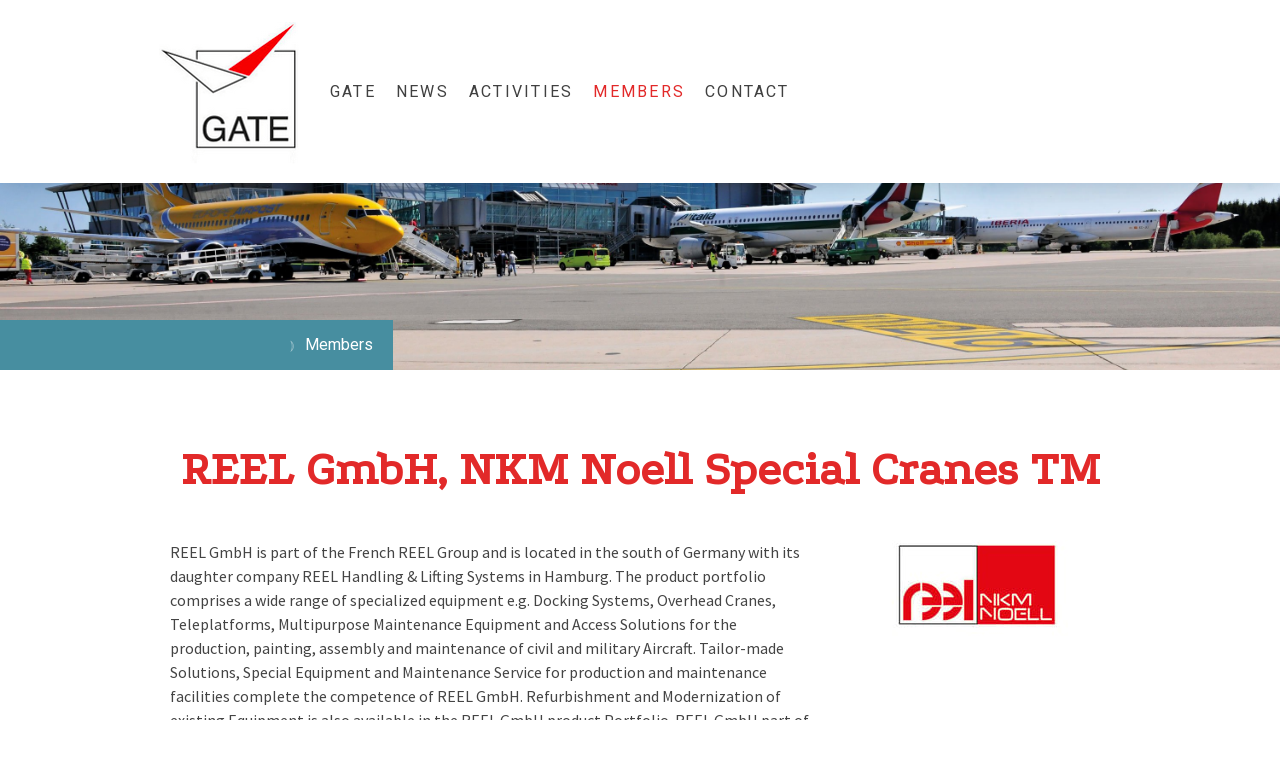

--- FILE ---
content_type: text/html; charset=UTF-8
request_url: https://www.gate-alliance.com/members/nkm-noell-special-cranes/
body_size: 12803
content:
<!DOCTYPE html>
<html lang="en-US"><head>
    <meta charset="utf-8"/>
    <link rel="dns-prefetch preconnect" href="https://u.jimcdn.com/" crossorigin="anonymous"/>
<link rel="dns-prefetch preconnect" href="https://assets.jimstatic.com/" crossorigin="anonymous"/>
<link rel="dns-prefetch preconnect" href="https://image.jimcdn.com" crossorigin="anonymous"/>
<link rel="dns-prefetch preconnect" href="https://fonts.jimstatic.com" crossorigin="anonymous"/>
<meta name="viewport" content="width=device-width, initial-scale=1"/>
<meta http-equiv="X-UA-Compatible" content="IE=edge"/>
<meta name="description" content="NKM Noell Special Cranes GmbH is a member of GATE, the association of the German airport industry."/>
<meta name="robots" content="index, follow, archive"/>
<meta property="st:section" content="NKM Noell Special Cranes GmbH is a member of GATE, the association of the German airport industry."/>
<meta name="generator" content="Jimdo Creator"/>
<meta name="twitter:title" content="NKM Noell Special Cranes"/>
<meta name="twitter:description" content="NKM Noell Special Cranes GmbH is a member of GATE, the association of the German airport industry."/>
<meta name="twitter:card" content="summary_large_image"/>
<meta property="og:url" content="https://www.gate-alliance.com/members/nkm-noell-special-cranes/"/>
<meta property="og:title" content="NKM Noell Special Cranes"/>
<meta property="og:description" content="NKM Noell Special Cranes GmbH is a member of GATE, the association of the German airport industry."/>
<meta property="og:type" content="website"/>
<meta property="og:locale" content="en_US"/>
<meta property="og:site_name" content="GATE - Technology, Equipment, Innovation for Airports"/>
<meta name="twitter:image" content="https://image.jimcdn.com/cdn-cgi/image/width=4096%2Cheight=4096%2Cfit=contain%2Cformat=jpg%2C/app/cms/storage/image/path/sc75710da901fd853/image/ia9c5e861ad1d8073/version/1585687560/image.jpg"/>
<meta property="og:image" content="https://image.jimcdn.com/cdn-cgi/image/width=4096%2Cheight=4096%2Cfit=contain%2Cformat=jpg%2C/app/cms/storage/image/path/sc75710da901fd853/image/ia9c5e861ad1d8073/version/1585687560/image.jpg"/>
<meta property="og:image:width" content="1440"/>
<meta property="og:image:height" content="1080"/>
<meta property="og:image:secure_url" content="https://image.jimcdn.com/cdn-cgi/image/width=4096%2Cheight=4096%2Cfit=contain%2Cformat=jpg%2C/app/cms/storage/image/path/sc75710da901fd853/image/ia9c5e861ad1d8073/version/1585687560/image.jpg"/><title>NKM Noell Special Cranes - GATE - Technology, Equipment, Innovation for Airports</title>
<link rel="shortcut icon" href="https://u.jimcdn.com/cms/o/sc75710da901fd853/img/favicon.png?t=1587134895"/>
    <link rel="alternate" type="application/rss+xml" title="Blog" href="https://www.gate-alliance.com/rss/blog"/>    
<link rel="canonical" href="https://www.gate-alliance.com/members/nkm-noell-special-cranes/"/>

        <script src="https://assets.jimstatic.com/ckies.js.7c38a5f4f8d944ade39b.js"></script>

        <script src="https://assets.jimstatic.com/cookieControl.js.b05bf5f4339fa83b8e79.js"></script>
    <script>window.CookieControlSet.setToNormal();</script>

    <style>html,body{margin:0}.hidden{display:none}.n{padding:5px}#cc-website-title a {text-decoration: none}.cc-m-image-align-1{text-align:left}.cc-m-image-align-2{text-align:right}.cc-m-image-align-3{text-align:center}</style>

        <link href="https://u.jimcdn.com/cms/o/sc75710da901fd853/layout/dm_70afe8d60d5942c91ec4ee2f0c927511/css/layout.css?t=1699540312" rel="stylesheet" type="text/css" id="jimdo_layout_css"/>
<script>     /* <![CDATA[ */     /*!  loadCss [c]2014 @scottjehl, Filament Group, Inc.  Licensed MIT */     window.loadCSS = window.loadCss = function(e,n,t){var r,l=window.document,a=l.createElement("link");if(n)r=n;else{var i=(l.body||l.getElementsByTagName("head")[0]).childNodes;r=i[i.length-1]}var o=l.styleSheets;a.rel="stylesheet",a.href=e,a.media="only x",r.parentNode.insertBefore(a,n?r:r.nextSibling);var d=function(e){for(var n=a.href,t=o.length;t--;)if(o[t].href===n)return e.call(a);setTimeout(function(){d(e)})};return a.onloadcssdefined=d,d(function(){a.media=t||"all"}),a};     window.onloadCSS = function(n,o){n.onload=function(){n.onload=null,o&&o.call(n)},"isApplicationInstalled"in navigator&&"onloadcssdefined"in n&&n.onloadcssdefined(o)}     /* ]]> */ </script>     <script>
// <![CDATA[
onloadCSS(loadCss('https://assets.jimstatic.com/web.css.eb85cb55dd9a47226f063339265ecc4f.css') , function() {
    this.id = 'jimdo_web_css';
});
// ]]>
</script>
<link href="https://assets.jimstatic.com/web.css.eb85cb55dd9a47226f063339265ecc4f.css" rel="preload" as="style"/>
<noscript>
<link href="https://assets.jimstatic.com/web.css.eb85cb55dd9a47226f063339265ecc4f.css" rel="stylesheet"/>
</noscript>
    <script>
    //<![CDATA[
        var jimdoData = {"isTestserver":false,"isLcJimdoCom":false,"isJimdoHelpCenter":false,"isProtectedPage":false,"cstok":"","cacheJsKey":"7653e2edaa916a4ff05a3f60695f40abfe10137f","cacheCssKey":"7653e2edaa916a4ff05a3f60695f40abfe10137f","cdnUrl":"https:\/\/assets.jimstatic.com\/","minUrl":"https:\/\/assets.jimstatic.com\/app\/cdn\/min\/file\/","authUrl":"https:\/\/a.jimdo.com\/","webPath":"https:\/\/www.gate-alliance.com\/","appUrl":"https:\/\/a.jimdo.com\/","cmsLanguage":"en_US","isFreePackage":false,"mobile":false,"isDevkitTemplateUsed":true,"isTemplateResponsive":true,"websiteId":"sc75710da901fd853","pageId":2365763757,"packageId":2,"shop":{"deliveryTimeTexts":{"1":"Ships within 1-3 days","2":"Ships within 3-5 days","3":"Delivery in 5-8 days"},"checkoutButtonText":"Check out","isReady":false,"currencyFormat":{"pattern":"#,##0.00 \u00a4","convertedPattern":"#,##0.00 $","symbols":{"GROUPING_SEPARATOR":".","DECIMAL_SEPARATOR":",","CURRENCY_SYMBOL":"\u20ac"}},"currencyLocale":"de_DE"},"tr":{"gmap":{"searchNotFound":"The entered address doesn't exist or couldn't be found.","routeNotFound":"The driving directions couldn't be determined. Possible reasons: The starting address is not specific enough or it is too far from the destination address."},"shop":{"checkoutSubmit":{"next":"Next step","wait":"Please wait"},"paypalError":"An error has occurred. Please try again!","cartBar":"Go to Shopping Cart","maintenance":"Sorry, this store is not available at the moment. Please try again later.","addToCartOverlay":{"productInsertedText":"This item was added to your cart.","continueShoppingText":"Continue shopping","reloadPageText":"Refresh"},"notReadyText":"This store has not been completely set up.","numLeftText":"There are not more than {:num} of this item available at this time.","oneLeftText":"There is only one more of this item available."},"common":{"timeout":"Oops, it looks like there's been an error on our end and your last change didn't go through. Please try again in a minute. "},"form":{"badRequest":"An error has occurred! This form could not be submitted. Please try again later."}},"jQuery":"jimdoGen002","isJimdoMobileApp":false,"bgConfig":{"id":112975257,"type":"picture","options":{"fixed":true},"images":[{"id":7873881857,"url":"https:\/\/image.jimcdn.com\/cdn-cgi\/image\/\/app\/cms\/storage\/image\/path\/sc75710da901fd853\/backgroundarea\/ifc4720c79a47a01a\/version\/1588058812\/image.jpg","altText":"","focalPointX":48.583343505859375,"focalPointY":40.8695607945538910144023247994482517242431640625}]},"bgFullscreen":null,"responsiveBreakpointLandscape":767,"responsiveBreakpointPortrait":480,"copyableHeadlineLinks":false,"tocGeneration":false,"googlemapsConsoleKey":false,"loggingForAnalytics":false,"loggingForPredefinedPages":false,"isFacebookPixelIdEnabled":false,"userAccountId":"333ef044-ef56-405b-aa79-f8d75e4ecdff"};
    // ]]>
</script>

     <script> (function(window) { 'use strict'; var regBuff = window.__regModuleBuffer = []; var regModuleBuffer = function() { var args = [].slice.call(arguments); regBuff.push(args); }; if (!window.regModule) { window.regModule = regModuleBuffer; } })(window); </script>
    <script src="https://assets.jimstatic.com/web.js.24f3cfbc36a645673411.js" async="true"></script>
    <script src="https://assets.jimstatic.com/at.js.62588d64be2115a866ce.js"></script>

<style type="text/css">
/*<![CDATA[*/

.jtpl-header--image {
    height: 370px; 
}
@media (max-width: 1200px) {
.jtpl-header--image {
    height:320px; 
}
}
@media (max-width: 768) {
.jtpl-header--image {
    height:270px; 
}
}

.jtpl-top-bar {
    position:absolute;
    background-color: transparent;
}
.cc-m-image-align-3 {
    text-align: right;
}

#jtpl-mobile-navigation__checkbox:checked + .jtpl-main .jtpl-mobile-navigation {
    margin-top: 70px;
}
/*footer*/
.jtpl-main {
    font-size: 13px;
}
/* /*eng de*/
/* .country-selector .wg-li {
/*     font-family: helvetica;
/*     background-color: #ffffff;
/* }
/*
/* .wg-default .wg-drop.country-selector a {
/*     color: #478ea0;
/* }
/* .wg-drop.country-selector .wgcurrent::after {
/*     color: #478ea0;
/* }
*/

/*]]>*/
/* 
</style>

    
</head>

<body class="body cc-page j-m-gallery-styles j-m-video-styles j-m-hr-styles j-m-header-styles j-m-text-styles j-m-emotionheader-styles j-m-htmlCode-styles j-m-rss-styles j-m-form-styles j-m-table-styles j-m-textWithImage-styles j-m-downloadDocument-styles j-m-imageSubtitle-styles j-m-flickr-styles j-m-googlemaps-styles j-m-blogSelection-styles j-m-comment-styles-disabled j-m-jimdo-styles j-m-profile-styles j-m-guestbook-styles j-m-promotion-styles j-m-twitter-styles j-m-hgrid-styles j-m-shoppingcart-styles j-m-catalog-styles j-m-product-styles-disabled j-m-facebook-styles j-m-sharebuttons-styles j-m-formnew-styles j-m-callToAction-styles j-m-turbo-styles j-m-spacing-styles j-m-googleplus-styles j-m-dummy-styles j-m-search-styles j-m-booking-styles j-m-socialprofiles-styles j-footer-styles cc-pagemode-default cc-content-parent" id="page-2365763757">

<div id="cc-inner" class="cc-content-parent">

<input type="checkbox" id="jtpl-mobile-navigation__checkbox" class="jtpl-mobile-navigation__checkbox"/><!-- _main.sass --><div class="jtpl-main cc-content-parent">

  <!-- _background-area.sass -->
  <div class="jtpl-background-area" background-area="fullscreen"></div>
  <!-- END _background-area.sass -->

  <!-- _top-bar.sass -->
  <div class="jtpl-top-bar navigation-colors">
    <!-- _navigation.sass -->
    <label for="jtpl-mobile-navigation__checkbox" class="jtpl-mobile-navigation__label navigation-colors--transparency">
      <span class="jtpl-mobile-navigation__borders navigation-colors__menu-icon"></span>
    </label>
    <!-- END _navigation.sass -->

  </div>
  <!-- END _top-bar.sass -->


  <!-- _mobile-navigation.sass -->
  <nav class="jtpl-mobile-navigation navigation-colors navigation-colors--transparency"><div data-container="navigation"><div class="j-nav-variant-nested"><ul class="cc-nav-level-0 j-nav-level-0"><li id="cc-nav-view-2361257257" class="jmd-nav__list-item-0 j-nav-has-children"><a href="/" data-link-title="GATE">GATE</a><span data-navi-toggle="cc-nav-view-2361257257" class="jmd-nav__toggle-button"></span><ul class="cc-nav-level-1 j-nav-level-1"><li id="cc-nav-view-2365579857" class="jmd-nav__list-item-1"><a href="/gate/office-team/" data-link-title="Office &amp; Team">Office &amp; Team</a></li><li id="cc-nav-view-2365579957" class="jmd-nav__list-item-1"><a href="/gate/board/" data-link-title="Board">Board</a></li><li id="cc-nav-view-2365579757" class="jmd-nav__list-item-1"><a href="/gate/mission/" data-link-title="Mission">Mission</a></li><li id="cc-nav-view-2365580357" class="jmd-nav__list-item-1"><a href="/gate/general-assembly/" data-link-title="General assembly">General assembly</a></li><li id="cc-nav-view-2365580757" class="jmd-nav__list-item-1"><a href="/gate/downloads/" data-link-title="Downloads">Downloads</a></li></ul></li><li id="cc-nav-view-2365607357" class="jmd-nav__list-item-0"><a href="/services/news/" data-link-title="News">News</a></li><li id="cc-nav-view-2361257357" class="jmd-nav__list-item-0 j-nav-has-children"><a href="/activities/" data-link-title="Activities">Activities</a><span data-navi-toggle="cc-nav-view-2361257357" class="jmd-nav__toggle-button"></span><ul class="cc-nav-level-1 j-nav-level-1"><li id="cc-nav-view-2380625357" class="jmd-nav__list-item-1"><a href="/activities/gate-future-2025/" data-link-title="GATE Future 2025">GATE Future 2025</a></li><li id="cc-nav-view-2361257457" class="jmd-nav__list-item-1"><a href="/activities/exhibitions/" data-link-title="Exhibitions">Exhibitions</a></li><li id="cc-nav-view-2371108457" class="jmd-nav__list-item-1 j-nav-has-children"><a href="/activities/working-groups-1/" data-link-title="Working Groups">Working Groups</a><span data-navi-toggle="cc-nav-view-2371108457" class="jmd-nav__toggle-button"></span><ul class="cc-nav-level-2 j-nav-level-2"><li id="cc-nav-view-2378738757" class="jmd-nav__list-item-2"><a href="/activities/working-groups-1/sustainability/" data-link-title="Sustainability">Sustainability</a></li><li id="cc-nav-view-2378738857" class="jmd-nav__list-item-2"><a href="/activities/working-groups-1/baggage-handling/" data-link-title="Baggage Handling">Baggage Handling</a></li><li id="cc-nav-view-2378739057" class="jmd-nav__list-item-2"><a href="/activities/working-groups-1/gse/" data-link-title="GSE">GSE</a></li><li id="cc-nav-view-2378739157" class="jmd-nav__list-item-2"><a href="/activities/working-groups-1/digitalization/" data-link-title="Digitalization">Digitalization</a></li><li id="cc-nav-view-2378739257" class="jmd-nav__list-item-2"><a href="/activities/working-groups-1/passenger-experience/" data-link-title="Passenger Experience">Passenger Experience</a></li></ul></li><li id="cc-nav-view-2377425357" class="jmd-nav__list-item-1 j-nav-has-children"><a href="/activities/delegation-trips/" data-link-title="Delegation Trips">Delegation Trips</a><span data-navi-toggle="cc-nav-view-2377425357" class="jmd-nav__toggle-button"></span><ul class="cc-nav-level-2 j-nav-level-2"><li id="cc-nav-view-2377449657" class="jmd-nav__list-item-2"><a href="/activities/delegation-trips/saudi-arabia/" data-link-title="Saudi Arabia">Saudi Arabia</a></li><li id="cc-nav-view-2379877257" class="jmd-nav__list-item-2"><a href="/activities/delegation-trips/india/" data-link-title="India">India</a></li></ul></li></ul></li><li id="cc-nav-view-2365580857" class="jmd-nav__list-item-0 j-nav-has-children cc-nav-parent j-nav-parent jmd-nav__item--parent"><a href="/members/" data-link-title="Members">Members</a><span data-navi-toggle="cc-nav-view-2365580857" class="jmd-nav__toggle-button"></span><ul class="cc-nav-level-1 j-nav-level-1"><li id="cc-nav-view-2365580957" class="jmd-nav__list-item-1"><a href="/members/fields-of-activity/" data-link-title="Fields of activity">Fields of activity</a></li><li id="cc-nav-view-2365581057" class="jmd-nav__list-item-1"><a href="/members/member-list/" data-link-title="Member list">Member list</a></li><li id="cc-nav-view-2365581157" class="jmd-nav__list-item-1"><a href="/members/membership/" data-link-title="Membership">Membership</a></li></ul></li><li id="cc-nav-view-2365581557" class="jmd-nav__list-item-0 j-nav-has-children"><a href="/contact/" data-link-title="Contact">Contact</a><span data-navi-toggle="cc-nav-view-2365581557" class="jmd-nav__toggle-button"></span><ul class="cc-nav-level-1 j-nav-level-1"><li id="cc-nav-view-2365719957" class="jmd-nav__list-item-1"><a href="mailto:info@gate-alliance.com" data-link-title="E-Mail" rel="nofollow">E-Mail</a></li></ul></li></ul></div></div>
  </nav><!-- END _mobile-navigation.sass --><!-- _header.sass --><header class="jtpl-header navigation-colors"><div class="jtpl-header__inner alignment-options navigation-vertical-alignment">
      <div class="jtpl-logo">
        <div id="cc-website-logo" class="cc-single-module-element"><div id="cc-m-12316116157" class="j-module n j-imageSubtitle"><div class="cc-m-image-container"><figure class="cc-imagewrapper cc-m-image-align-1">
<a href="https://www.gate-alliance.com/" target="_self"><img srcset="https://image.jimcdn.com/cdn-cgi/image/width=155%2Cheight=10000%2Cfit=contain%2Cformat=png%2C/app/cms/storage/image/path/sc75710da901fd853/image/ica95aee70e10650b/version/1766084179/image.png 155w, https://image.jimcdn.com/cdn-cgi/image//app/cms/storage/image/path/sc75710da901fd853/image/ica95aee70e10650b/version/1766084179/image.png 156w" sizes="(min-width: 155px) 155px, 100vw" id="cc-m-imagesubtitle-image-12316116157" src="https://image.jimcdn.com/cdn-cgi/image/width=155%2Cheight=10000%2Cfit=contain%2Cformat=png%2C/app/cms/storage/image/path/sc75710da901fd853/image/ica95aee70e10650b/version/1766084179/image.png" alt="GATE - Technology, Equipment, Innovation for Airports" class="" data-src-width="156" data-src-height="154" data-src="https://image.jimcdn.com/cdn-cgi/image/width=155%2Cheight=10000%2Cfit=contain%2Cformat=png%2C/app/cms/storage/image/path/sc75710da901fd853/image/ica95aee70e10650b/version/1766084179/image.png" data-image-id="7886539757"/></a>    

</figure>
</div>
<div class="cc-clear"></div>
<script id="cc-m-reg-12316116157">// <![CDATA[

    window.regModule("module_imageSubtitle", {"data":{"imageExists":true,"hyperlink":"","hyperlink_target":"","hyperlinkAsString":"","pinterest":"0","id":12316116157,"widthEqualsContent":"0","resizeWidth":"155","resizeHeight":154},"id":12316116157});
// ]]>
</script></div></div>
      </div>

      <!-- _navigation.sass -->
      <nav class="jtpl-navigation"><div class="jtpl-navigation__inner navigation-alignment" data-dropdown="true" data-main="true">
          <div data-container="navigation"><div class="j-nav-variant-nested"><ul class="cc-nav-level-0 j-nav-level-0"><li id="cc-nav-view-2361257257" class="jmd-nav__list-item-0 j-nav-has-children"><a href="/" data-link-title="GATE">GATE</a><span data-navi-toggle="cc-nav-view-2361257257" class="jmd-nav__toggle-button"></span><ul class="cc-nav-level-1 j-nav-level-1"><li id="cc-nav-view-2365579857" class="jmd-nav__list-item-1"><a href="/gate/office-team/" data-link-title="Office &amp; Team">Office &amp; Team</a></li><li id="cc-nav-view-2365579957" class="jmd-nav__list-item-1"><a href="/gate/board/" data-link-title="Board">Board</a></li><li id="cc-nav-view-2365579757" class="jmd-nav__list-item-1"><a href="/gate/mission/" data-link-title="Mission">Mission</a></li><li id="cc-nav-view-2365580357" class="jmd-nav__list-item-1"><a href="/gate/general-assembly/" data-link-title="General assembly">General assembly</a></li><li id="cc-nav-view-2365580757" class="jmd-nav__list-item-1"><a href="/gate/downloads/" data-link-title="Downloads">Downloads</a></li></ul></li><li id="cc-nav-view-2365607357" class="jmd-nav__list-item-0"><a href="/services/news/" data-link-title="News">News</a></li><li id="cc-nav-view-2361257357" class="jmd-nav__list-item-0 j-nav-has-children"><a href="/activities/" data-link-title="Activities">Activities</a><span data-navi-toggle="cc-nav-view-2361257357" class="jmd-nav__toggle-button"></span><ul class="cc-nav-level-1 j-nav-level-1"><li id="cc-nav-view-2380625357" class="jmd-nav__list-item-1"><a href="/activities/gate-future-2025/" data-link-title="GATE Future 2025">GATE Future 2025</a></li><li id="cc-nav-view-2361257457" class="jmd-nav__list-item-1"><a href="/activities/exhibitions/" data-link-title="Exhibitions">Exhibitions</a></li><li id="cc-nav-view-2371108457" class="jmd-nav__list-item-1 j-nav-has-children"><a href="/activities/working-groups-1/" data-link-title="Working Groups">Working Groups</a><span data-navi-toggle="cc-nav-view-2371108457" class="jmd-nav__toggle-button"></span><ul class="cc-nav-level-2 j-nav-level-2"><li id="cc-nav-view-2378738757" class="jmd-nav__list-item-2"><a href="/activities/working-groups-1/sustainability/" data-link-title="Sustainability">Sustainability</a></li><li id="cc-nav-view-2378738857" class="jmd-nav__list-item-2"><a href="/activities/working-groups-1/baggage-handling/" data-link-title="Baggage Handling">Baggage Handling</a></li><li id="cc-nav-view-2378739057" class="jmd-nav__list-item-2"><a href="/activities/working-groups-1/gse/" data-link-title="GSE">GSE</a></li><li id="cc-nav-view-2378739157" class="jmd-nav__list-item-2"><a href="/activities/working-groups-1/digitalization/" data-link-title="Digitalization">Digitalization</a></li><li id="cc-nav-view-2378739257" class="jmd-nav__list-item-2"><a href="/activities/working-groups-1/passenger-experience/" data-link-title="Passenger Experience">Passenger Experience</a></li></ul></li><li id="cc-nav-view-2377425357" class="jmd-nav__list-item-1 j-nav-has-children"><a href="/activities/delegation-trips/" data-link-title="Delegation Trips">Delegation Trips</a><span data-navi-toggle="cc-nav-view-2377425357" class="jmd-nav__toggle-button"></span><ul class="cc-nav-level-2 j-nav-level-2"><li id="cc-nav-view-2377449657" class="jmd-nav__list-item-2"><a href="/activities/delegation-trips/saudi-arabia/" data-link-title="Saudi Arabia">Saudi Arabia</a></li><li id="cc-nav-view-2379877257" class="jmd-nav__list-item-2"><a href="/activities/delegation-trips/india/" data-link-title="India">India</a></li></ul></li></ul></li><li id="cc-nav-view-2365580857" class="jmd-nav__list-item-0 j-nav-has-children cc-nav-parent j-nav-parent jmd-nav__item--parent"><a href="/members/" data-link-title="Members">Members</a><span data-navi-toggle="cc-nav-view-2365580857" class="jmd-nav__toggle-button"></span><ul class="cc-nav-level-1 j-nav-level-1"><li id="cc-nav-view-2365580957" class="jmd-nav__list-item-1"><a href="/members/fields-of-activity/" data-link-title="Fields of activity">Fields of activity</a></li><li id="cc-nav-view-2365581057" class="jmd-nav__list-item-1"><a href="/members/member-list/" data-link-title="Member list">Member list</a></li><li id="cc-nav-view-2365581157" class="jmd-nav__list-item-1"><a href="/members/membership/" data-link-title="Membership">Membership</a></li></ul></li><li id="cc-nav-view-2365581557" class="jmd-nav__list-item-0 j-nav-has-children"><a href="/contact/" data-link-title="Contact">Contact</a><span data-navi-toggle="cc-nav-view-2365581557" class="jmd-nav__toggle-button"></span><ul class="cc-nav-level-1 j-nav-level-1"><li id="cc-nav-view-2365719957" class="jmd-nav__list-item-1"><a href="mailto:info@gate-alliance.com" data-link-title="E-Mail" rel="nofollow">E-Mail</a></li></ul></li></ul></div></div>
        </div>
      </nav><!-- END _navigation.sass -->
</div>
  </header><div class="jtpl-header--image" background-area="stripe" background-area-default=""></div>

  <!-- END _header.sass -->

  <!-- _section-main.sass -->
  <div class="jtpl-section-main content-options-box cc-content-parent">

    <!-- _breadcrumb.sass -->
    <div class="jtpl-breadcrumb alignment-options">
      <div class="jtpl-breadcrumb__inner flex-background-options">
        <div class="jtpl-breadcrumb__title-navigation-gutter">
          <!-- _section-main.sass -->
          <div class="jtpl-title">
            
          </div>
          <!-- END _section-main.sass -->
          <div class="jtpl-breadcrumb__navigation breadcrumb-options">
            <div data-container="navigation"><div class="j-nav-variant-breadcrumb"><ol itemscope="true" itemtype="http://schema.org/BreadcrumbList"><li itemscope="true" itemprop="itemListElement" itemtype="http://schema.org/ListItem"><a href="/members/" data-link-title="Members" itemprop="item"><span itemprop="name">Members</span></a><meta itemprop="position" content="1"/></li></ol></div></div>
          </div>
        </div>
      </div>
    </div>
    <!-- END _breadcrumb.sass -->

    <div class="jtpl-content alignment-options content-options-inner cc-content-parent">
      <div id="content_area" data-container="content"><div id="content_start"></div>
        
        <div id="cc-matrix-3519924957"><div id="cc-m-12294226557" class="j-module n j-header "><h1 class="" id="cc-m-header-12294226557">REEL GmbH, NKM Noell Special Cranes TM</h1></div><div id="cc-m-12294226657" class="j-module n j-spacing ">
    <div class="cc-m-spacer" style="height: 25px;">
    
</div>

</div><div id="cc-m-12294226757" class="j-module n j-hgrid ">    <div class="cc-m-hgrid-column" style="width: 68.94%;">
        <div id="cc-matrix-3519925057"><div id="cc-m-12294226857" class="j-module n j-text "><p>
    REEL GmbH is part of the French REEL Group and is located in the south of Germany with its daughter company REEL Handling &amp; Lifting Systems in Hamburg. The product portfolio comprises a wide
    range of specialized equipment e.g. Docking Systems, Overhead Cranes, Teleplatforms, Multipurpose Maintenance Equipment and Access Solutions for the production, painting, assembly and maintenance
    of civil and military Aircraft. Tailor-made Solutions, Special Equipment and Maintenance Service for production and maintenance facilities complete the competence of REEL GmbH. Refurbishment and
    Modernization of existing Equipment is also available in the REEL GmbH product Portfolio. REEL GmbH part of the REEL Group supplies various Ground Support and Infrastructure Equipment for the
    Aviation Industry.
</p></div></div>    </div>
            <div class="cc-m-hgrid-separator" data-display="cms-only"><div></div></div>
        <div class="cc-m-hgrid-column last" style="width: 29.05%;">
        <div id="cc-matrix-3519925157"><div id="cc-m-12294226957" class="j-module n j-imageSubtitle "><figure class="cc-imagewrapper cc-m-image-align-1 cc-m-width-maxed">
<img srcset="https://image.jimcdn.com/cdn-cgi/image/width=266%2Cheight=10000%2Cfit=contain%2Cformat=jpg%2C/app/cms/storage/image/path/sc75710da901fd853/image/i442cec66613d6016/version/1585687385/image.jpg 266w, https://image.jimcdn.com/cdn-cgi/image/width=320%2Cheight=10000%2Cfit=contain%2Cformat=jpg%2C/app/cms/storage/image/path/sc75710da901fd853/image/i442cec66613d6016/version/1585687385/image.jpg 320w, https://image.jimcdn.com/cdn-cgi/image//app/cms/storage/image/path/sc75710da901fd853/image/i442cec66613d6016/version/1585687385/image.jpg 400w" sizes="(min-width: 266px) 266px, 100vw" id="cc-m-imagesubtitle-image-12294226957" src="https://image.jimcdn.com/cdn-cgi/image/width=266%2Cheight=10000%2Cfit=contain%2Cformat=jpg%2C/app/cms/storage/image/path/sc75710da901fd853/image/i442cec66613d6016/version/1585687385/image.jpg" alt="" class="" data-src-width="400" data-src-height="218" data-src="https://image.jimcdn.com/cdn-cgi/image/width=266%2Cheight=10000%2Cfit=contain%2Cformat=jpg%2C/app/cms/storage/image/path/sc75710da901fd853/image/i442cec66613d6016/version/1585687385/image.jpg" data-image-id="7874547957"/>    

</figure>

<div class="cc-clear"></div>
<script id="cc-m-reg-12294226957">// <![CDATA[

    window.regModule("module_imageSubtitle", {"data":{"imageExists":true,"hyperlink":"","hyperlink_target":"","hyperlinkAsString":"","pinterest":"0","id":12294226957,"widthEqualsContent":"1","resizeWidth":"266","resizeHeight":145},"id":12294226957});
// ]]>
</script></div></div>    </div>
    
<div class="cc-m-hgrid-overlay" data-display="cms-only"></div>

<br class="cc-clear"/>

</div><div id="cc-m-12294227057" class="j-module n j-hr ">    <hr/>
</div><div id="cc-m-12294227157" class="j-module n j-text "><p>
    <strong><span lang="EN-US" style="caret-color: #000000; color: #000000; font-family: Calibri, sans-serif; font-size: 14.6667px; text-size-adjust: auto;" xml:lang="EN-US">REEL GmbH,<span class="Apple-converted-space"> </span></span><span lang="EN-US" xml:lang="EN-US">NKM Noell Special Cranes<sup>TM</sup></span></strong>
</p>

<p>
    Rudolf-Diesel-Straße 1
</p>

<p>
    97209 Veitshöchheim
</p></div><div id="cc-m-12294227257" class="j-module n j-text "><p>
    <a href="http://www.nkmnoell.com/industries/aerospace/" title="www.nkmnoell.com/industries/aerospace/" target="_blank"><span style="color: #cc0000;">www.nkmnoell.com/industries/aerospace/</span></a>
</p></div><div id="cc-m-12294227357" class="j-module n j-text "><p>
    Fields of activity: GSE &amp; Construction, Material Handling, Ramp
</p></div><div id="cc-m-12294227457" class="j-module n j-spacing ">
    <div class="cc-m-spacer" style="height: 25px;">
    
</div>

</div><div id="cc-m-12294293057" class="j-module n j-gallery "><div class="cc-m-gallery-container cc-m-gallery-stack clearover" id="cc-m-gallery-12294293057">
            <div class="cc-m-gallery-stack-item" id="gallery_thumb_7874596557" data-sort="0">
            
                <a rel="lightbox[12294293057]" href="javascript:" data-href="https://image.jimcdn.com/cdn-cgi/image//app/cms/storage/image/path/sc75710da901fd853/image/ia9c5e861ad1d8073/version/1585687560/image.jpg" data-title="" data-sort="0"><img src="https://image.jimcdn.com/cdn-cgi/image/width=682%2Cheight=2048%2Cfit=contain%2Cformat=jpg%2C/app/cms/storage/image/path/sc75710da901fd853/image/ia9c5e861ad1d8073/version/1585687560/image.jpg" data-orig-width="1440" data-orig-height="1080" alt=""/></a>        </div>
            <div class="cc-m-gallery-stack-item" id="gallery_thumb_7874596657" data-sort="1">
            
                <a rel="lightbox[12294293057]" href="javascript:" data-href="https://image.jimcdn.com/cdn-cgi/image//app/cms/storage/image/path/sc75710da901fd853/image/i48773e13262f84c5/version/1585687560/image.jpg" data-title="" data-sort="1"><img src="https://image.jimcdn.com/cdn-cgi/image/width=682%2Cheight=2048%2Cfit=contain%2Cformat=jpg%2C/app/cms/storage/image/path/sc75710da901fd853/image/i48773e13262f84c5/version/1585687560/image.jpg" data-orig-width="1440" data-orig-height="1080" alt=""/></a>        </div>
            <div class="cc-m-gallery-stack-item" id="gallery_thumb_7883133057" data-sort="2">
            
                <a rel="lightbox[12294293057]" href="javascript:" data-href="https://image.jimcdn.com/cdn-cgi/image//app/cms/storage/image/path/sc75710da901fd853/image/i408b6cddca69c42b/version/1589533735/image.jpg" data-title="" data-sort="2"><img src="https://image.jimcdn.com/cdn-cgi/image//app/cms/storage/image/path/sc75710da901fd853/image/i408b6cddca69c42b/version/1589533735/image.jpg" data-orig-width="682" data-orig-height="455" alt=""/></a>        </div>
    </div>
<script id="cc-m-reg-12294293057">// <![CDATA[

    window.regModule("module_gallery", {"view":"4","countImages":3,"variant":"stack","selector":"#cc-m-gallery-12294293057","imageCount":3,"enlargeable":"1","multiUpload":true,"autostart":1,"pause":"4","showSliderThumbnails":1,"coolSize":"3","coolPadding":"3","stackCount":"3","stackPadding":"3","options":{"pinterest":"0"},"id":12294293057});
// ]]>
</script></div></div>
        
        </div>
    </div>
    <!-- END _section-main.sass -->

  </div>

  <!-- _section-aside.sass -->
  <div class="jtpl-section-aside">

    <aside class="jtpl-sidebar sidebar-options"><div class="jtpl-sidebar__inner alignment-options">
        <div data-container="sidebar"><div id="cc-matrix-3502485357"><div id="cc-m-12480989357" class="j-module n j-spacing ">
    <div class="cc-m-spacer" style="height: 25px;">
    
</div>

</div><div id="cc-m-12303592857" class="j-module n j-hgrid ">    <div class="cc-m-hgrid-column" style="width: 15.08%;">
        <div id="cc-matrix-3522082257"><div id="cc-m-12303596657" class="j-module n j-imageSubtitle "><figure class="cc-imagewrapper cc-m-image-align-1">
<a href="/"><img srcset="https://image.jimcdn.com/cdn-cgi/image/width=116%2Cheight=10000%2Cfit=contain%2Cformat=png%2C/app/cms/storage/image/path/sc75710da901fd853/image/i2770b59fedd40e81/version/1619474284/image.png 116w, https://image.jimcdn.com/cdn-cgi/image//app/cms/storage/image/path/sc75710da901fd853/image/i2770b59fedd40e81/version/1619474284/image.png 180w" sizes="(min-width: 116px) 116px, 100vw" id="cc-m-imagesubtitle-image-12303596657" src="https://image.jimcdn.com/cdn-cgi/image/width=116%2Cheight=10000%2Cfit=contain%2Cformat=png%2C/app/cms/storage/image/path/sc75710da901fd853/image/i2770b59fedd40e81/version/1619474284/image.png" alt="" class="" data-src-width="180" data-src-height="166" data-src="https://image.jimcdn.com/cdn-cgi/image/width=116%2Cheight=10000%2Cfit=contain%2Cformat=png%2C/app/cms/storage/image/path/sc75710da901fd853/image/i2770b59fedd40e81/version/1619474284/image.png" data-image-id="7879128957"/></a>    

</figure>

<div class="cc-clear"></div>
<script id="cc-m-reg-12303596657">// <![CDATA[

    window.regModule("module_imageSubtitle", {"data":{"imageExists":true,"hyperlink":"\/app\/sc75710da901fd853\/pad920f2fba36c438\/","hyperlink_target":"","hyperlinkAsString":"GATE","pinterest":"0","id":12303596657,"widthEqualsContent":"0","resizeWidth":"116","resizeHeight":107},"id":12303596657});
// ]]>
</script></div></div>    </div>
            <div class="cc-m-hgrid-separator" data-display="cms-only"><div></div></div>
        <div class="cc-m-hgrid-column" style="width: 32.07%;">
        <div id="cc-matrix-3522082657"><div id="cc-m-12303799057" class="j-module n j-spacing ">
    <div class="cc-m-spacer" style="height: 5px;">
    
</div>

</div><div id="cc-m-12303597057" class="j-module n j-text "><p>
    <a href="/" title="GATE"><strong>GATE</strong></a><br/>
    Fachverband German Airport<br/>
    Technology and Equipment e.V.
</p></div></div>    </div>
            <div class="cc-m-hgrid-separator" data-display="cms-only"><div></div></div>
        <div class="cc-m-hgrid-column" style="width: 24.18%;">
        <div id="cc-matrix-3522082957"><div id="cc-m-12303799157" class="j-module n j-spacing ">
    <div class="cc-m-spacer" style="height: 5px;">
    
</div>

</div><div id="cc-m-12303597157" class="j-module n j-text "><p>
    <strong>Address</strong>
</p>

<p>
    Holsteinischer Kamp 37<br/>
    D-22081 Hamburg
</p>

<p>
    Germany
</p></div></div>    </div>
            <div class="cc-m-hgrid-separator" data-display="cms-only"><div></div></div>
        <div class="cc-m-hgrid-column last" style="width: 22.64%;">
        <div id="cc-matrix-3522082757"><div id="cc-m-12303799257" class="j-module n j-spacing ">
    <div class="cc-m-spacer" style="height: 5px;">
    
</div>

</div><div id="cc-m-12303597257" class="j-module n j-text "><p>
    <a href="/contact/" title="Contact"><strong>Contact</strong></a><br/>
    +49.179.120 38 14
</p>

<p>
    info@gate-alliance.com
</p>

<p>
     
</p></div></div>    </div>
    
<div class="cc-m-hgrid-overlay" data-display="cms-only"></div>

<br class="cc-clear"/>

</div><div id="cc-m-12303598057" class="j-module n j-hgrid ">    <div class="cc-m-hgrid-column" style="width: 14.76%;">
        <div id="cc-matrix-3522083657"></div>    </div>
            <div class="cc-m-hgrid-separator" data-display="cms-only"><div></div></div>
        <div class="cc-m-hgrid-column last" style="width: 83.23%;">
        <div id="cc-matrix-3522083757"><div id="cc-m-12303598257" class="j-module n j-spacing ">
    <div class="cc-m-spacer" style="height: 5px;">
    
</div>

</div><div id="cc-m-12303598157" class="j-module n j-hr ">    <hr/>
</div><div id="cc-m-12303598357" class="j-module n j-spacing ">
    <div class="cc-m-spacer" style="height: 5px;">
    
</div>

</div></div>    </div>
    
<div class="cc-m-hgrid-overlay" data-display="cms-only"></div>

<br class="cc-clear"/>

</div><div id="cc-m-12303594357" class="j-module n j-hgrid ">    <div class="cc-m-hgrid-column" style="width: 14.99%;">
        <div id="cc-matrix-3522083057"><div id="cc-m-12480989957" class="j-module n j-text "><p>
    <strong>Follow us</strong>
</p></div><div id="cc-m-12480989857" class="j-module n j-spacing ">
    <div class="cc-m-spacer" style="height: 20px;">
    
</div>

</div><div id="cc-m-12480988057" class="j-module n j-imageSubtitle "><figure class="cc-imagewrapper cc-m-image-align-1 cc-m-width-maxed">
<a href="https://www.linkedin.com/company/gate-alliance/" target="_blank"><img srcset="https://image.jimcdn.com/cdn-cgi/image/width=139%2Cheight=10000%2Cfit=contain%2Cformat=png%2C/app/cms/storage/image/path/sc75710da901fd853/image/ia35ec005c5f58275/version/1674394737/image.png 139w, https://image.jimcdn.com/cdn-cgi/image/width=278%2Cheight=10000%2Cfit=contain%2Cformat=png%2C/app/cms/storage/image/path/sc75710da901fd853/image/ia35ec005c5f58275/version/1674394737/image.png 278w" sizes="(min-width: 139px) 139px, 100vw" id="cc-m-imagesubtitle-image-12480988057" src="https://image.jimcdn.com/cdn-cgi/image/width=139%2Cheight=10000%2Cfit=contain%2Cformat=png%2C/app/cms/storage/image/path/sc75710da901fd853/image/ia35ec005c5f58275/version/1674394737/image.png" alt="" class="" data-src-width="2508" data-src-height="608" data-src="https://image.jimcdn.com/cdn-cgi/image/width=139%2Cheight=10000%2Cfit=contain%2Cformat=png%2C/app/cms/storage/image/path/sc75710da901fd853/image/ia35ec005c5f58275/version/1674394737/image.png" data-image-id="7992613357"/></a>    

</figure>

<div class="cc-clear"></div>
<script id="cc-m-reg-12480988057">// <![CDATA[

    window.regModule("module_imageSubtitle", {"data":{"imageExists":true,"hyperlink":"https:\/\/www.linkedin.com\/company\/gate-alliance\/","hyperlink_target":"_blank","hyperlinkAsString":"https:\/\/www.linkedin.com\/company\/gate-alliance\/","pinterest":"0","id":12480988057,"widthEqualsContent":"1","resizeWidth":"139","resizeHeight":34},"id":12480988057});
// ]]>
</script></div></div>    </div>
            <div class="cc-m-hgrid-separator" data-display="cms-only"><div></div></div>
        <div class="cc-m-hgrid-column" style="width: 14.99%;">
        <div id="cc-matrix-3522083157"><div id="cc-m-12303594457" class="j-module n j-text "><p>
    <a href="/" title="GATE"><strong>GATE</strong></a>
</p>

<p>
    <a href="/gate/office-team/" title="Office &amp; Team">Office &amp; Team</a>
</p>

<p>
    <a href="/gate/board/" title="Board">Board</a><br/>
    <a href="/gate/general-assembly/" title="General assembly">General Assembly</a>
</p>

<p>
    <a href="/gate/mission/" title="Mission">Mission</a>
</p></div></div>    </div>
            <div class="cc-m-hgrid-separator" data-display="cms-only"><div></div></div>
        <div class="cc-m-hgrid-column" style="width: 14.99%;">
        <div id="cc-matrix-3522083257"><div id="cc-m-12303594557" class="j-module n j-text "><p>
    <a href="/activities/" title="Activities"><strong>Activities</strong></a>
</p>

<p>
    Expert<a href="/activities/working-groups/" title="Working groups"> Groups</a>
</p>

<p>
    <a href="javascript:void(0);" title="GATE Future digital">GATE Future digital</a>
</p>

<p>
    <a href="/activities/exhibitions/" title="Exhibitions">Exhibitions</a>
</p></div></div>    </div>
            <div class="cc-m-hgrid-separator" data-display="cms-only"><div></div></div>
        <div class="cc-m-hgrid-column" style="width: 14.99%;">
        <div id="cc-matrix-3522083357"><div id="cc-m-12303594657" class="j-module n j-text "><p>
    <a href="/services/" title="Services"><strong>Services</strong></a>
</p>

<p>
    <a href="/services/news/" title="News">News</a>
</p>

<p>
    <a href="/services/app/" title="App">App</a>
</p>

<p>
    <a href="/services/trainings/" title="Trainings">Trainings</a>
</p>

<p>
    <a href="/gate/downloads/" title="Downloads">Downloads</a>
</p></div></div>    </div>
            <div class="cc-m-hgrid-separator" data-display="cms-only"><div></div></div>
        <div class="cc-m-hgrid-column" style="width: 14.99%;">
        <div id="cc-matrix-3522083457"><div id="cc-m-12303594757" class="j-module n j-text "><p>
    <a href="/innoairport/" title="InnoAirport"><strong>InnoAirport</strong></a>
</p>

<p>
    <a href="/activities/working-groups-1/" title="Future Area">Future Area</a>
</p>

<p>
    <a href="javascript:void(0);" title="Proto Area">Proto Area</a>
</p>

<p>
    <a href="/innoairport/reports/" title="Ready Area">Ready Area</a>
</p>
<a href="/innoairport/projects/" title="Projects">Projects</a>
<p>
     
</p></div></div>    </div>
            <div class="cc-m-hgrid-separator" data-display="cms-only"><div></div></div>
        <div class="cc-m-hgrid-column last" style="width: 14.99%;">
        <div id="cc-matrix-3522083557"><div id="cc-m-12303594857" class="j-module n j-text "><p>
    <a href="/members/" title="Members"><strong>Members</strong></a>
</p>

<p>
    <a href="/members/fields-of-activity/" title="Fields of activity">Fields of Activity</a>
</p>

<p>
    <a href="/members/member-list/" title="Member list">Member List</a>
</p>

<p>
    <a href="/members/membership/" title="Membership">Membership</a>
</p></div></div>    </div>
    
<div class="cc-m-hgrid-overlay" data-display="cms-only"></div>

<br class="cc-clear"/>

</div></div></div>
      </div>
    </aside><footer class="jtpl-footer footer-options"><div class="jtpl-footer__inner alignment-options">
        <div id="contentfooter" data-container="footer">

    
    <div class="j-meta-links">
        <a href="/about/">About</a> | <a href="//www.gate-alliance.com/j/privacy">Privacy Policy</a> | <a id="cookie-policy" href="javascript:window.CookieControl.showCookieSettings();">Cookie Policy</a> | <a href="/sitemap/">Sitemap</a><br/>© 2024 GATE    </div>

    <div class="j-admin-links">
            

<span class="loggedin">
    <a rel="nofollow" id="logout" target="_top" href="https://cms.e.jimdo.com/app/cms/logout.php">
        Log out    </a>
    |
    <a rel="nofollow" id="edit" target="_top" href="https://a.jimdo.com/app/auth/signin/jumpcms/?page=2365763757">Edit</a>
</span>
        </div>

    
</div>

      </div>
    </footer><!-- END _section-aside.sass -->
</div>


  <!-- _cart.sass -->
  <div class="jtpl-cart">
    
  </div>
  <!-- END _cart.sass -->

</div>
<!-- END main.sass -->

</div>
    <ul class="cc-FloatingButtonBarContainer cc-FloatingButtonBarContainer-right hidden">

                    <!-- scroll to top button -->
            <li class="cc-FloatingButtonBarContainer-button-scroll">
                <a href="javascript:void(0);" title="Scroll to top">
                    <span>Scroll to top</span>
                </a>
            </li>
            <script>// <![CDATA[

    window.regModule("common_scrolltotop", []);
// ]]>
</script>    </ul>
    <script type="text/javascript">
//<![CDATA[
addAutomatedTracking('creator.website', track_anon);
//]]>
</script>
    



<div class="cc-individual-cookie-settings" id="cc-individual-cookie-settings" style="display: none" data-nosnippet="true">

</div>
<script>// <![CDATA[

    window.regModule("web_individualCookieSettings", {"categories":[{"type":"NECESSARY","name":"Strictly necessary","description":"Strictly necessary cookies guarantee functions without which this website would not function as intended. As a result these cookies cannot be deactivated. These cookies are used exclusively by this website and are therefore first party cookies. This means that all information stored in the cookies will be returned to this website.","required":true,"cookies":[{"key":"cookielaw","name":"cookielaw","description":"Cookielaw\n\nThis cookie displays the Cookie Banner and saves the visitor's cookie preferences.\n\nProvider:\nJimdo GmbH, Stresemannstrasse 375, 22761 Hamburg, Germany.\n\nCookie Name: ckies_cookielaw\nCookie Lifetime: 1 year\n\nPrivacy Policy:\nhttps:\/\/www.jimdo.com\/info\/privacy\/\n","required":true},{"key":"control-cookies-wildcard","name":"ckies_*","description":"Jimdo Control Cookies\n\nControl Cookies for enabling services\/cookies selected by the site visitor and saving these cookie preferences.\n\nProvider:\nJimdo GmbH, Stresemannstrasse 375, 22761 Hamburg, Germany.\n\nCookie Names: ckies_*, ckies_postfinance, ckies_stripe, ckies_powr, ckies_google, ckies_cookielaw, ckies_ga, ckies_jimdo_analytics, ckies_fb_analytics, ckies_fr\n\nCookie Lifetime: 1 year\n\nPrivacy Policy:\nhttps:\/\/www.jimdo.com\/info\/privacy\/","required":true}]},{"type":"FUNCTIONAL","name":"Functional","description":"Functional cookies enable this website to provide you with certain functions and to store information already provided (such as registered name or language selection) in order to offer you improved and more personalized functions.","required":false,"cookies":[{"key":"powr-v2","name":"powr","description":"POWr.io Cookies\n\nThese cookies register anonymous, statistical data on the behavior of the visitor to this website and are responsible for ensuring the functionality of certain widgets utilized by this website. They are only used for internal analysis by the website operator, e.g. for the visitor counter, etc. \n\nProvider:\nPowr.io, POWr HQ, 340 Pine Street, San Francisco, California 94104, USA.\n\nCookie Names and Lifetime:\nahoy_unique_[unique id] (Lifetime: session), POWR_PRODUCTION  (Lifetime: session),  ahoy_visitor  (Lifetime: 2 years), ahoy_visit  (Lifetime: 1 day), src 30 Days Security, _gid Persistent (Lifetime: 1 day), NID (Domain: google.com, Lifetime: 180 days), 1P_JAR (Domain: google.com, Lifetime: 30 days), DV (Domain: google.com, Lifetime: 2 hours), SIDCC (Domain: google.com, Lifetime: 1 year), SID (Domain: google.com, Lifetime: 2 years), HSID (Domain: google.com, Lifetime: 2 years), SEARCH_SAMESITE (Domain: google.com, Lifetime: 6 months), __cfduid (Domain: powrcdn.com, Lifetime: 30 days).\n\nCookie Policy:\nhttps:\/\/www.powr.io\/privacy \n\nPrivacy Policy:\nhttps:\/\/www.powr.io\/privacy  ","required":false},{"key":"google_maps","name":"Google Maps","description":"Activating and saving this setting will enable the display of Google Maps on this website. \nProvider: Google LLC, 1600 Amphitheatre Parkway, Mountain View, CA 94043, USA or Google Ireland Limited, Gordon House, Barrow Street, Dublin 4, Ireland, if you are a resident of the EU.\nCookie name and Lifetime: google_maps ( Lifetime: 1 year).\nCookie policy: https:\/\/policies.google.com\/technologies\/cookies\nPrivacy policy: https:\/\/policies.google.com\/privacy","required":false},{"key":"youtu","name":"Youtube","description":"Activating and saving this setting will enable the display of Youtube video content on this website. \n\nProvider: Google LLC, 1600 Amphitheatre Parkway, Mountain View, CA 94043, USA or Google Ireland Limited, Gordon House, Barrow Street, Dublin 4, Ireland, if you are a resident of the EU.\nCookie name and Lifetime: youtube_consent (Lifetime: 1 year).\nCookie policy: https:\/\/policies.google.com\/technologies\/cookies\nPrivacy policy: https:\/\/policies.google.com\/privacy\n\nThis website uses a cookie-less integration for the embedded Youtube videos. Additional cookies are set by the service provider YouTube and information is collected if the user is logged in to their Google account. YouTube registers anonymous statistical data, e.g. how often the video is shown and which settings are used for playback. In this case, the user's selections are associated with their account, such as when they click \"Like\" on a video. Please see the Google privacy policy for more information.","required":false}]},{"type":"PERFORMANCE","name":"Performance","description":"Performance cookies gather information on how a web page is used. We use them to better understand how our web pages are used in order to improve their appeal, content and functionality.","required":false,"cookies":[]},{"type":"MARKETING","name":"Marketing \/ Third Party","description":"Marketing \/ Third Party Cookies originate from external advertising companies (among others) and are used to gather information about the websites visited by you, in order to e.g. create targeted advertising for you.","required":false,"cookies":[{"key":"powr_marketing","name":"powr_marketing","description":"POWr.io Cookies \n \nThese cookies collect anonymous information for analysis purposes about how visitors use and interact with this website. \n \nProvider: \nPowr.io, POWr HQ, 340 Pine Street, San Francisco, California 94104, USA. \n \nCookie Names and Lifetime: \n__Secure-3PAPISID (domain: google.com, lifetime: 2 years), SAPISID (domain: google.com, lifetime: 2 years), APISID (domain: google.com, lifetime: 2 years), SSID (domain: google.com, lifetime: 2 years), __Secure-3PSID (domain: google.com, lifetime: 2 years), CC (domain: google.com, lifetime: 1 year), ANID (domain: google.com, lifetime: 10 years), OTZ (domain: google.com, lifetime: 1 month).\n \nCookie Policy: \nhttps:\/\/www.powr.io\/privacy \n \nPrivacy Policy: \nhttps:\/\/www.powr.io\/privacy","required":false}]}],"pagesWithoutCookieSettings":["\/about\/","\/j\/privacy"],"cookieSettingsHtmlUrl":"\/app\/module\/cookiesettings\/getcookiesettingshtml"});
// ]]>
</script>

</body>
</html>
